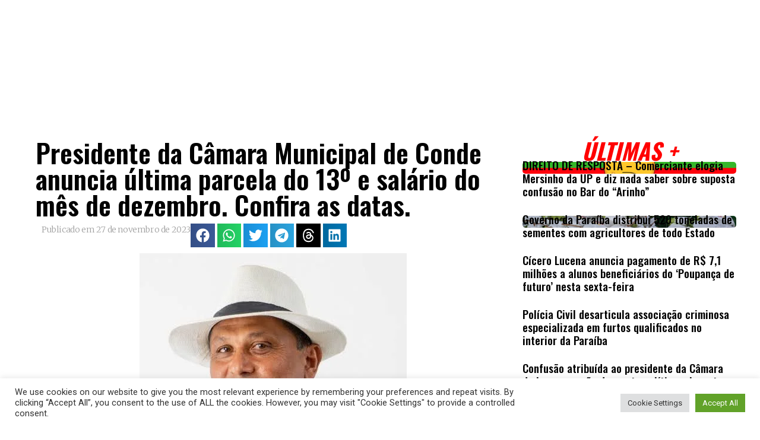

--- FILE ---
content_type: text/css
request_url: https://blogdomarcoslima.com.br/wp-content/uploads/elementor/css/post-65301.css?ver=1768564136
body_size: 1181
content:
.elementor-65301 .elementor-element.elementor-element-5059040f{--display:flex;--flex-direction:row;--container-widget-width:calc( ( 1 - var( --container-widget-flex-grow ) ) * 100% );--container-widget-height:100%;--container-widget-flex-grow:1;--container-widget-align-self:stretch;--flex-wrap-mobile:wrap;--align-items:center;--gap:0px 0px;--row-gap:0px;--column-gap:0px;--flex-wrap:wrap;--margin-top:0px;--margin-bottom:0px;--margin-left:0px;--margin-right:0px;--padding-top:0px;--padding-bottom:0px;--padding-left:0px;--padding-right:0px;}.elementor-65301 .elementor-element.elementor-element-5059040f:not(.elementor-motion-effects-element-type-background), .elementor-65301 .elementor-element.elementor-element-5059040f > .elementor-motion-effects-container > .elementor-motion-effects-layer{background-color:#000000;}.elementor-65301 .elementor-element.elementor-element-cc69d98{--display:flex;--min-height:0px;--flex-direction:row;--container-widget-width:calc( ( 1 - var( --container-widget-flex-grow ) ) * 100% );--container-widget-height:100%;--container-widget-flex-grow:1;--container-widget-align-self:stretch;--flex-wrap-mobile:wrap;--align-items:center;border-style:none;--border-style:none;--border-radius:0px 0px 0px 0px;--padding-top:10px;--padding-bottom:0px;--padding-left:0px;--padding-right:15px;}.elementor-65301 .elementor-element.elementor-element-cc69d98.e-con{--align-self:center;--flex-grow:0;--flex-shrink:0;}.elementor-widget-icon.elementor-view-stacked .elementor-icon{background-color:var( --e-global-color-primary );}.elementor-widget-icon.elementor-view-framed .elementor-icon, .elementor-widget-icon.elementor-view-default .elementor-icon{color:var( --e-global-color-primary );border-color:var( --e-global-color-primary );}.elementor-widget-icon.elementor-view-framed .elementor-icon, .elementor-widget-icon.elementor-view-default .elementor-icon svg{fill:var( --e-global-color-primary );}.elementor-65301 .elementor-element.elementor-element-6e3bb4d9{margin:10px 0px calc(var(--kit-widget-spacing, 0px) + 0px) 0px;padding:0px 0px 0px 0px;}.elementor-65301 .elementor-element.elementor-element-6e3bb4d9.elementor-element{--align-self:flex-start;}.elementor-65301 .elementor-element.elementor-element-6e3bb4d9 .elementor-icon-wrapper{text-align:start;}.elementor-65301 .elementor-element.elementor-element-6e3bb4d9.elementor-view-stacked .elementor-icon{background-color:#FFFFFF;}.elementor-65301 .elementor-element.elementor-element-6e3bb4d9.elementor-view-framed .elementor-icon, .elementor-65301 .elementor-element.elementor-element-6e3bb4d9.elementor-view-default .elementor-icon{color:#FFFFFF;border-color:#FFFFFF;}.elementor-65301 .elementor-element.elementor-element-6e3bb4d9.elementor-view-framed .elementor-icon, .elementor-65301 .elementor-element.elementor-element-6e3bb4d9.elementor-view-default .elementor-icon svg{fill:#FFFFFF;}.elementor-65301 .elementor-element.elementor-element-6e3bb4d9 .elementor-icon{font-size:26px;}.elementor-65301 .elementor-element.elementor-element-6e3bb4d9 .elementor-icon svg{height:26px;}.elementor-widget-theme-site-logo .widget-image-caption{color:var( --e-global-color-text );font-family:var( --e-global-typography-text-font-family ), Sans-serif;font-weight:var( --e-global-typography-text-font-weight );}.elementor-65301 .elementor-element.elementor-element-71ca700 img{width:100%;}.elementor-65301 .elementor-element.elementor-element-142d52dc{--display:flex;--gap:0px 0px;--row-gap:0px;--column-gap:0px;--flex-wrap:wrap;--padding-top:0px;--padding-bottom:0px;--padding-left:0px;--padding-right:0px;}.elementor-65301 .elementor-element.elementor-element-6bbe420{--display:flex;--gap:0px 0px;--row-gap:0px;--column-gap:0px;--flex-wrap:wrap;--margin-top:0px;--margin-bottom:20px;--margin-left:0px;--margin-right:0px;--padding-top:0px;--padding-bottom:0px;--padding-left:0px;--padding-right:0px;}.elementor-widget-nav-menu .elementor-nav-menu .elementor-item{font-family:var( --e-global-typography-primary-font-family ), Sans-serif;font-weight:var( --e-global-typography-primary-font-weight );}.elementor-widget-nav-menu .elementor-nav-menu--main .elementor-item{color:var( --e-global-color-text );fill:var( --e-global-color-text );}.elementor-widget-nav-menu .elementor-nav-menu--main .elementor-item:hover,
					.elementor-widget-nav-menu .elementor-nav-menu--main .elementor-item.elementor-item-active,
					.elementor-widget-nav-menu .elementor-nav-menu--main .elementor-item.highlighted,
					.elementor-widget-nav-menu .elementor-nav-menu--main .elementor-item:focus{color:var( --e-global-color-accent );fill:var( --e-global-color-accent );}.elementor-widget-nav-menu .elementor-nav-menu--main:not(.e--pointer-framed) .elementor-item:before,
					.elementor-widget-nav-menu .elementor-nav-menu--main:not(.e--pointer-framed) .elementor-item:after{background-color:var( --e-global-color-accent );}.elementor-widget-nav-menu .e--pointer-framed .elementor-item:before,
					.elementor-widget-nav-menu .e--pointer-framed .elementor-item:after{border-color:var( --e-global-color-accent );}.elementor-widget-nav-menu{--e-nav-menu-divider-color:var( --e-global-color-text );}.elementor-widget-nav-menu .elementor-nav-menu--dropdown .elementor-item, .elementor-widget-nav-menu .elementor-nav-menu--dropdown  .elementor-sub-item{font-family:var( --e-global-typography-accent-font-family ), Sans-serif;font-weight:var( --e-global-typography-accent-font-weight );}.elementor-65301 .elementor-element.elementor-element-6876970{margin:0px 0px calc(var(--kit-widget-spacing, 0px) + 0px) 0px;}.elementor-65301 .elementor-element.elementor-element-6876970 .elementor-nav-menu--main .elementor-item{color:#FFFFFF;fill:#FFFFFF;padding-left:5px;padding-right:5px;}.elementor-65301 .elementor-element.elementor-element-6876970 .elementor-nav-menu--main .elementor-item:hover,
					.elementor-65301 .elementor-element.elementor-element-6876970 .elementor-nav-menu--main .elementor-item.elementor-item-active,
					.elementor-65301 .elementor-element.elementor-element-6876970 .elementor-nav-menu--main .elementor-item.highlighted,
					.elementor-65301 .elementor-element.elementor-element-6876970 .elementor-nav-menu--main .elementor-item:focus{color:#E2E2E2;fill:#E2E2E2;}.elementor-65301 .elementor-element.elementor-element-b184d09{--display:flex;--flex-direction:row;--container-widget-width:initial;--container-widget-height:100%;--container-widget-flex-grow:1;--container-widget-align-self:stretch;--flex-wrap-mobile:wrap;--justify-content:flex-end;--gap:0px 0px;--row-gap:0px;--column-gap:0px;--padding-top:0px;--padding-bottom:0px;--padding-left:10px;--padding-right:0px;}.elementor-65301 .elementor-element.elementor-element-a16d130{margin:0px 20px calc(var(--kit-widget-spacing, 0px) + 0px) 0px;padding:0px 0px 0px 0px;}.elementor-65301 .elementor-element.elementor-element-a16d130.elementor-element{--align-self:center;}.elementor-65301 .elementor-element.elementor-element-3956064{--grid-template-columns:repeat(0, auto);text-align:center;--icon-size:24px;--grid-column-gap:5px;--grid-row-gap:0px;}.elementor-65301 .elementor-element.elementor-element-3956064 .elementor-social-icon{background-color:#FFFFFF21;--icon-padding:0.3em;}.elementor-65301 .elementor-element.elementor-element-3956064 .elementor-social-icon i{color:#FFFFFFF5;}.elementor-65301 .elementor-element.elementor-element-3956064 .elementor-social-icon svg{fill:#FFFFFFF5;}.elementor-65301 .elementor-element.elementor-element-3956064 .elementor-icon{border-radius:40px 40px 40px 40px;}.elementor-65301 .elementor-element.elementor-element-32f91b5{--display:flex;--flex-direction:column;--container-widget-width:100%;--container-widget-height:initial;--container-widget-flex-grow:0;--container-widget-align-self:initial;--flex-wrap-mobile:wrap;}.elementor-65301 .elementor-element.elementor-element-e5b0ecd{margin:20px 0px calc(var(--kit-widget-spacing, 0px) + 0px) 0px;}.elementor-65301 .elementor-element.elementor-element-e5b0ecd.elementor-element{--align-self:center;}.elementor-theme-builder-content-area{height:400px;}.elementor-location-header:before, .elementor-location-footer:before{content:"";display:table;clear:both;}@media(max-width:1024px){.elementor-65301 .elementor-element.elementor-element-cc69d98{--flex-direction:row;--container-widget-width:initial;--container-widget-height:100%;--container-widget-flex-grow:1;--container-widget-align-self:stretch;--flex-wrap-mobile:wrap;--justify-content:space-evenly;--margin-top:0px;--margin-bottom:0px;--margin-left:0px;--margin-right:0px;--padding-top:0px;--padding-bottom:0px;--padding-left:0px;--padding-right:0px;}.elementor-65301 .elementor-element.elementor-element-6e3bb4d9{margin:10px 10px calc(var(--kit-widget-spacing, 0px) + 10px) 10px;}.elementor-65301 .elementor-element.elementor-element-6876970 .elementor-nav-menu--main .elementor-item{padding-left:10px;padding-right:10px;}.elementor-65301 .elementor-element.elementor-element-3956064 .elementor-social-icon{--icon-padding:0.1em;}}@media(min-width:768px){.elementor-65301 .elementor-element.elementor-element-5059040f{--content-width:1200px;}.elementor-65301 .elementor-element.elementor-element-cc69d98{--width:30%;}.elementor-65301 .elementor-element.elementor-element-142d52dc{--width:70%;}.elementor-65301 .elementor-element.elementor-element-6bbe420{--width:100%;}.elementor-65301 .elementor-element.elementor-element-b184d09{--width:100%;}}@media(max-width:767px){.elementor-65301 .elementor-element.elementor-element-5059040f{--flex-direction:row;--container-widget-width:initial;--container-widget-height:100%;--container-widget-flex-grow:1;--container-widget-align-self:stretch;--flex-wrap-mobile:wrap;--justify-content:space-between;--flex-wrap:wrap;--padding-top:10px;--padding-bottom:10px;--padding-left:10px;--padding-right:10px;}.elementor-65301 .elementor-element.elementor-element-cc69d98{--width:100%;--flex-direction:row;--container-widget-width:initial;--container-widget-height:100%;--container-widget-flex-grow:1;--container-widget-align-self:stretch;--flex-wrap-mobile:wrap;--justify-content:space-between;--padding-top:10px;--padding-bottom:10px;--padding-left:0px;--padding-right:55px;}.elementor-65301 .elementor-element.elementor-element-6e3bb4d9{margin:10px 10px calc(var(--kit-widget-spacing, 0px) + 10px) 10px;}.elementor-65301 .elementor-element.elementor-element-6e3bb4d9.elementor-element{--align-self:flex-start;}.elementor-65301 .elementor-element.elementor-element-6e3bb4d9 .elementor-icon-wrapper{text-align:start;}.elementor-65301 .elementor-element.elementor-element-6e3bb4d9 .elementor-icon{font-size:25px;}.elementor-65301 .elementor-element.elementor-element-6e3bb4d9 .elementor-icon svg{height:25px;}.elementor-65301 .elementor-element.elementor-element-71ca700{width:var( --container-widget-width, 205px );max-width:205px;--container-widget-width:205px;--container-widget-flex-grow:0;}.elementor-65301 .elementor-element.elementor-element-71ca700 img{width:100%;}.elementor-65301 .elementor-element.elementor-element-b184d09{--flex-direction:row;--container-widget-width:initial;--container-widget-height:100%;--container-widget-flex-grow:1;--container-widget-align-self:stretch;--flex-wrap-mobile:wrap;--justify-content:space-between;}.elementor-65301 .elementor-element.elementor-element-a16d130{width:var( --container-widget-width, 198px );max-width:198px;--container-widget-width:198px;--container-widget-flex-grow:0;}}

--- FILE ---
content_type: text/css
request_url: https://blogdomarcoslima.com.br/wp-content/uploads/elementor/css/post-65322.css?ver=1768221285
body_size: 1117
content:
.elementor-65322 .elementor-element.elementor-element-75f1b032{--display:flex;--flex-direction:row;--container-widget-width:initial;--container-widget-height:100%;--container-widget-flex-grow:1;--container-widget-align-self:stretch;--flex-wrap-mobile:wrap;--gap:0px 0px;--row-gap:0px;--column-gap:0px;--margin-top:100px;--margin-bottom:0px;--margin-left:0px;--margin-right:0px;--padding-top:80px;--padding-bottom:40px;--padding-left:0px;--padding-right:0px;}.elementor-65322 .elementor-element.elementor-element-75f1b032:not(.elementor-motion-effects-element-type-background), .elementor-65322 .elementor-element.elementor-element-75f1b032 > .elementor-motion-effects-container > .elementor-motion-effects-layer{background-color:#000000;}.elementor-65322 .elementor-element.elementor-element-68a793b1{--display:flex;--flex-direction:row;--container-widget-width:calc( ( 1 - var( --container-widget-flex-grow ) ) * 100% );--container-widget-height:100%;--container-widget-flex-grow:1;--container-widget-align-self:stretch;--flex-wrap-mobile:wrap;--align-items:center;border-style:none;--border-style:none;--padding-top:0px;--padding-bottom:0px;--padding-left:0px;--padding-right:30px;}.elementor-65322 .elementor-element.elementor-element-68a793b1.e-con{--flex-grow:0;--flex-shrink:0;}.elementor-widget-theme-site-logo .widget-image-caption{color:var( --e-global-color-text );font-family:var( --e-global-typography-text-font-family ), Sans-serif;font-weight:var( --e-global-typography-text-font-weight );}.elementor-65322 .elementor-element.elementor-element-ec4d8fa{width:var( --container-widget-width, 80% );max-width:80%;margin:0px 0px calc(var(--kit-widget-spacing, 0px) + 0px) 0px;padding:5px 0px 5px 0px;--container-widget-width:80%;--container-widget-flex-grow:0;border-radius:50px 50px 50px 50px;}.elementor-65322 .elementor-element.elementor-element-ec4d8fa.elementor-element{--flex-grow:0;--flex-shrink:0;}.elementor-65322 .elementor-element.elementor-element-ec4d8fa img{width:80%;border-style:none;border-radius:0px 0px 0px 0px;}.elementor-65322 .elementor-element.elementor-element-1a94341f{--display:flex;--gap:0px 0px;--row-gap:0px;--column-gap:0px;--padding-top:0px;--padding-bottom:0px;--padding-left:0px;--padding-right:0px;}.elementor-65322 .elementor-element.elementor-element-2e5b5103{--display:flex;border-style:solid;--border-style:solid;border-width:0px 0px 1px 0px;--border-top-width:0px;--border-right-width:0px;--border-bottom-width:1px;--border-left-width:0px;border-color:#3BFFFC38;--border-color:#3BFFFC38;--margin-top:0px;--margin-bottom:0px;--margin-left:0px;--margin-right:0px;--padding-top:0px;--padding-bottom:0px;--padding-left:0px;--padding-right:9px;}.elementor-65322 .elementor-element.elementor-element-2e5b5103.e-con{--flex-grow:0;--flex-shrink:0;}.elementor-widget-nav-menu .elementor-nav-menu .elementor-item{font-family:var( --e-global-typography-primary-font-family ), Sans-serif;font-weight:var( --e-global-typography-primary-font-weight );}.elementor-widget-nav-menu .elementor-nav-menu--main .elementor-item{color:var( --e-global-color-text );fill:var( --e-global-color-text );}.elementor-widget-nav-menu .elementor-nav-menu--main .elementor-item:hover,
					.elementor-widget-nav-menu .elementor-nav-menu--main .elementor-item.elementor-item-active,
					.elementor-widget-nav-menu .elementor-nav-menu--main .elementor-item.highlighted,
					.elementor-widget-nav-menu .elementor-nav-menu--main .elementor-item:focus{color:var( --e-global-color-accent );fill:var( --e-global-color-accent );}.elementor-widget-nav-menu .elementor-nav-menu--main:not(.e--pointer-framed) .elementor-item:before,
					.elementor-widget-nav-menu .elementor-nav-menu--main:not(.e--pointer-framed) .elementor-item:after{background-color:var( --e-global-color-accent );}.elementor-widget-nav-menu .e--pointer-framed .elementor-item:before,
					.elementor-widget-nav-menu .e--pointer-framed .elementor-item:after{border-color:var( --e-global-color-accent );}.elementor-widget-nav-menu{--e-nav-menu-divider-color:var( --e-global-color-text );}.elementor-widget-nav-menu .elementor-nav-menu--dropdown .elementor-item, .elementor-widget-nav-menu .elementor-nav-menu--dropdown  .elementor-sub-item{font-family:var( --e-global-typography-accent-font-family ), Sans-serif;font-weight:var( --e-global-typography-accent-font-weight );}.elementor-65322 .elementor-element.elementor-element-6c9e6ae8{margin:0px 0px calc(var(--kit-widget-spacing, 0px) + 0px) 0px;}.elementor-65322 .elementor-element.elementor-element-6c9e6ae8 .elementor-menu-toggle{margin:0 auto;}.elementor-65322 .elementor-element.elementor-element-6c9e6ae8 .elementor-nav-menu .elementor-item{font-family:"Oswald", Sans-serif;font-size:14px;font-weight:300;}.elementor-65322 .elementor-element.elementor-element-6c9e6ae8 .elementor-nav-menu--main .elementor-item{color:#FFFFFF;fill:#FFFFFF;padding-left:6px;padding-right:6px;}.elementor-65322 .elementor-element.elementor-element-6c9e6ae8 .elementor-nav-menu--main .elementor-item:hover,
					.elementor-65322 .elementor-element.elementor-element-6c9e6ae8 .elementor-nav-menu--main .elementor-item.elementor-item-active,
					.elementor-65322 .elementor-element.elementor-element-6c9e6ae8 .elementor-nav-menu--main .elementor-item.highlighted,
					.elementor-65322 .elementor-element.elementor-element-6c9e6ae8 .elementor-nav-menu--main .elementor-item:focus{color:#E2E2E2;fill:#E2E2E2;}.elementor-65322 .elementor-element.elementor-element-56e2c6d0{--display:flex;--flex-direction:row;--container-widget-width:calc( ( 1 - var( --container-widget-flex-grow ) ) * 100% );--container-widget-height:100%;--container-widget-flex-grow:1;--container-widget-align-self:stretch;--flex-wrap-mobile:wrap;--justify-content:space-between;--align-items:center;--padding-top:10px;--padding-bottom:0px;--padding-left:0px;--padding-right:0px;}.elementor-widget-heading .elementor-heading-title{font-family:var( --e-global-typography-primary-font-family ), Sans-serif;font-weight:var( --e-global-typography-primary-font-weight );color:var( --e-global-color-primary );}.elementor-65322 .elementor-element.elementor-element-215a39a9 .elementor-heading-title{font-family:"Oswald", Sans-serif;font-size:12px;font-weight:300;color:#E4E4E4;}.elementor-65322 .elementor-element.elementor-element-3bdd5a5c{--grid-template-columns:repeat(0, auto);text-align:center;--grid-column-gap:5px;--grid-row-gap:0px;}.elementor-65322 .elementor-element.elementor-element-3bdd5a5c .elementor-social-icon{background-color:#FFFFFF21;--icon-padding:0.2em;}.elementor-65322 .elementor-element.elementor-element-3bdd5a5c .elementor-social-icon i{color:#FFFFFFF5;}.elementor-65322 .elementor-element.elementor-element-3bdd5a5c .elementor-social-icon svg{fill:#FFFFFFF5;}.elementor-theme-builder-content-area{height:400px;}.elementor-location-header:before, .elementor-location-footer:before{content:"";display:table;clear:both;}@media(max-width:1024px){.elementor-65322 .elementor-element.elementor-element-ec4d8fa{width:var( --container-widget-width, 140.25px );max-width:140.25px;--container-widget-width:140.25px;--container-widget-flex-grow:0;}.elementor-65322 .elementor-element.elementor-element-ec4d8fa img{width:100%;}}@media(min-width:768px){.elementor-65322 .elementor-element.elementor-element-68a793b1{--width:25%;}.elementor-65322 .elementor-element.elementor-element-1a94341f{--width:75%;}.elementor-65322 .elementor-element.elementor-element-2e5b5103{--width:100%;}}@media(max-width:767px){.elementor-65322 .elementor-element.elementor-element-68a793b1{--flex-direction:row;--container-widget-width:calc( ( 1 - var( --container-widget-flex-grow ) ) * 100% );--container-widget-height:100%;--container-widget-flex-grow:1;--container-widget-align-self:stretch;--flex-wrap-mobile:wrap;--justify-content:center;--align-items:center;--margin-top:0px;--margin-bottom:14px;--margin-left:0px;--margin-right:0px;--padding-top:0px;--padding-bottom:0px;--padding-left:0px;--padding-right:0px;}.elementor-65322 .elementor-element.elementor-element-68a793b1.e-con{--align-self:center;}.elementor-65322 .elementor-element.elementor-element-ec4d8fa{width:var( --container-widget-width, 42% );max-width:42%;padding:3px 10px 3px 10px;--container-widget-width:42%;--container-widget-flex-grow:0;text-align:center;}.elementor-65322 .elementor-element.elementor-element-ec4d8fa.elementor-element{--align-self:flex-end;}.elementor-65322 .elementor-element.elementor-element-ec4d8fa img{width:100%;}.elementor-65322 .elementor-element.elementor-element-2e5b5103{--margin-top:0px;--margin-bottom:18px;--margin-left:0px;--margin-right:0px;}.elementor-65322 .elementor-element.elementor-element-56e2c6d0{--flex-direction:column;--container-widget-width:100%;--container-widget-height:initial;--container-widget-flex-grow:0;--container-widget-align-self:initial;--flex-wrap-mobile:wrap;--margin-top:14px;--margin-bottom:0px;--margin-left:0px;--margin-right:0px;}}

--- FILE ---
content_type: text/css
request_url: https://blogdomarcoslima.com.br/wp-content/uploads/elementor/css/post-65315.css?ver=1768564330
body_size: 1118
content:
.elementor-65315 .elementor-element.elementor-element-5342a53c{--display:flex;--flex-direction:row;--container-widget-width:initial;--container-widget-height:100%;--container-widget-flex-grow:1;--container-widget-align-self:stretch;--flex-wrap-mobile:wrap;--gap:30px 30px;--row-gap:30px;--column-gap:30px;--margin-top:20px;--margin-bottom:80px;--margin-left:0px;--margin-right:0px;--padding-top:0px;--padding-bottom:0px;--padding-left:0px;--padding-right:0px;}.elementor-65315 .elementor-element.elementor-element-6ba8dad5{--display:flex;--flex-direction:column;--container-widget-width:100%;--container-widget-height:initial;--container-widget-flex-grow:0;--container-widget-align-self:initial;--flex-wrap-mobile:wrap;--padding-top:0px;--padding-bottom:0px;--padding-left:20px;--padding-right:20px;}.elementor-65315 .elementor-element.elementor-element-6ba8dad5.e-con{--flex-grow:0;--flex-shrink:0;}.elementor-widget-theme-post-title .elementor-heading-title{font-family:var( --e-global-typography-primary-font-family ), Sans-serif;font-weight:var( --e-global-typography-primary-font-weight );color:var( --e-global-color-primary );}.elementor-65315 .elementor-element.elementor-element-367bcb46.elementor-element{--flex-grow:0;--flex-shrink:0;}.elementor-65315 .elementor-element.elementor-element-367bcb46 .elementor-heading-title{font-family:"Oswald", Sans-serif;font-size:2.8rem;font-weight:600;color:#000000;}.elementor-65315 .elementor-element.elementor-element-70626355{--display:flex;--flex-direction:row;--container-widget-width:calc( ( 1 - var( --container-widget-flex-grow ) ) * 100% );--container-widget-height:100%;--container-widget-flex-grow:1;--container-widget-align-self:stretch;--flex-wrap-mobile:wrap;--justify-content:space-between;--align-items:center;}.elementor-widget-post-info .elementor-icon-list-item:not(:last-child):after{border-color:var( --e-global-color-text );}.elementor-widget-post-info .elementor-icon-list-icon i{color:var( --e-global-color-primary );}.elementor-widget-post-info .elementor-icon-list-icon svg{fill:var( --e-global-color-primary );}.elementor-widget-post-info .elementor-icon-list-text, .elementor-widget-post-info .elementor-icon-list-text a{color:var( --e-global-color-secondary );}.elementor-widget-post-info .elementor-icon-list-item{font-family:var( --e-global-typography-text-font-family ), Sans-serif;font-weight:var( --e-global-typography-text-font-weight );}.elementor-65315 .elementor-element.elementor-element-1a9dbee0 .elementor-icon-list-icon{width:14px;}.elementor-65315 .elementor-element.elementor-element-1a9dbee0 .elementor-icon-list-icon i{font-size:14px;}.elementor-65315 .elementor-element.elementor-element-1a9dbee0 .elementor-icon-list-icon svg{--e-icon-list-icon-size:14px;}.elementor-65315 .elementor-element.elementor-element-1a9dbee0 .elementor-icon-list-text, .elementor-65315 .elementor-element.elementor-element-1a9dbee0 .elementor-icon-list-text a{color:#A2A2A2;}.elementor-65315 .elementor-element.elementor-element-1a9dbee0 .elementor-icon-list-item{font-family:"Merriweather", Sans-serif;font-size:14px;font-weight:300;letter-spacing:-0.4px;}.elementor-65315 .elementor-element.elementor-element-6cf2507c{--grid-side-margin:0px;--grid-column-gap:0px;--grid-row-gap:10px;--grid-bottom-margin:10px;}.elementor-65315 .elementor-element.elementor-element-6cf2507c .elementor-share-btn{font-size:calc(0.9px * 10);}.elementor-65315 .elementor-element.elementor-element-6cf2507c .elementor-share-btn__icon{--e-share-buttons-icon-size:2.6em;}.elementor-widget-theme-post-featured-image .widget-image-caption{color:var( --e-global-color-text );font-family:var( --e-global-typography-text-font-family ), Sans-serif;font-weight:var( --e-global-typography-text-font-weight );}.elementor-widget-theme-post-content{color:var( --e-global-color-text );font-family:var( --e-global-typography-text-font-family ), Sans-serif;font-weight:var( --e-global-typography-text-font-weight );}.elementor-65315 .elementor-element.elementor-element-313add84{color:#030303;font-family:"Open Sans", Sans-serif;font-weight:400;}.elementor-65315 .elementor-element.elementor-element-12fecb1b{--display:flex;--flex-direction:row;--container-widget-width:calc( ( 1 - var( --container-widget-flex-grow ) ) * 100% );--container-widget-height:100%;--container-widget-flex-grow:1;--container-widget-align-self:stretch;--flex-wrap-mobile:wrap;--justify-content:space-between;--align-items:center;}.elementor-widget-divider{--divider-color:var( --e-global-color-secondary );}.elementor-widget-divider .elementor-divider__text{color:var( --e-global-color-secondary );font-family:var( --e-global-typography-secondary-font-family ), Sans-serif;font-weight:var( --e-global-typography-secondary-font-weight );}.elementor-widget-divider.elementor-view-stacked .elementor-icon{background-color:var( --e-global-color-secondary );}.elementor-widget-divider.elementor-view-framed .elementor-icon, .elementor-widget-divider.elementor-view-default .elementor-icon{color:var( --e-global-color-secondary );border-color:var( --e-global-color-secondary );}.elementor-widget-divider.elementor-view-framed .elementor-icon, .elementor-widget-divider.elementor-view-default .elementor-icon svg{fill:var( --e-global-color-secondary );}.elementor-65315 .elementor-element.elementor-element-16282cf7{--divider-border-style:solid;--divider-color:#4C78AD;--divider-border-width:1px;}.elementor-65315 .elementor-element.elementor-element-16282cf7 .elementor-divider-separator{width:100%;margin:0 auto;margin-left:0;}.elementor-65315 .elementor-element.elementor-element-16282cf7 .elementor-divider{text-align:left;padding-block-start:15px;padding-block-end:15px;}.elementor-65315 .elementor-element.elementor-element-16282cf7 .elementor-divider__text{color:#4C78AD;font-family:"Oswald", Sans-serif;font-size:1.2rem;font-weight:700;text-transform:uppercase;font-style:italic;}.elementor-65315 .elementor-element.elementor-element-6a916ecf .elementor-icon-list-icon{width:14px;}.elementor-65315 .elementor-element.elementor-element-6a916ecf .elementor-icon-list-icon i{font-size:14px;}.elementor-65315 .elementor-element.elementor-element-6a916ecf .elementor-icon-list-icon svg{--e-icon-list-icon-size:14px;}.elementor-65315 .elementor-element.elementor-element-537ffe4e{--grid-side-margin:0px;--grid-column-gap:0px;--grid-row-gap:10px;--grid-bottom-margin:10px;}.elementor-65315 .elementor-element.elementor-element-537ffe4e .elementor-share-btn{font-size:calc(0.9px * 10);}.elementor-65315 .elementor-element.elementor-element-537ffe4e .elementor-share-btn__icon{--e-share-buttons-icon-size:2.6em;}.elementor-65315 .elementor-element.elementor-element-27e303ed{--display:flex;--flex-direction:column;--container-widget-width:100%;--container-widget-height:initial;--container-widget-flex-grow:0;--container-widget-align-self:initial;--flex-wrap-mobile:wrap;--padding-top:0px;--padding-bottom:0px;--padding-left:0px;--padding-right:0px;}.elementor-65315 .elementor-element.elementor-element-b6c4073.elementor-element{--align-self:center;}.elementor-widget-heading .elementor-heading-title{font-family:var( --e-global-typography-primary-font-family ), Sans-serif;font-weight:var( --e-global-typography-primary-font-weight );color:var( --e-global-color-primary );}.elementor-65315 .elementor-element.elementor-element-1e15b91{text-align:center;}.elementor-65315 .elementor-element.elementor-element-1e15b91 .elementor-heading-title{font-family:"Oswald", Sans-serif;font-size:2.4rem;font-weight:700;text-transform:uppercase;font-style:italic;color:#FF0000;}.elementor-widget-loop-grid .elementor-button{background-color:var( --e-global-color-accent );font-family:var( --e-global-typography-accent-font-family ), Sans-serif;font-weight:var( --e-global-typography-accent-font-weight );}.elementor-widget-loop-grid .elementor-pagination{font-family:var( --e-global-typography-secondary-font-family ), Sans-serif;font-weight:var( --e-global-typography-secondary-font-weight );}.elementor-widget-loop-grid .e-load-more-message{font-family:var( --e-global-typography-secondary-font-family ), Sans-serif;font-weight:var( --e-global-typography-secondary-font-weight );}.elementor-65315 .elementor-element.elementor-element-31316e87{--grid-columns:1;}@media(max-width:1024px){ .elementor-65315 .elementor-element.elementor-element-6cf2507c{--grid-side-margin:0px;--grid-column-gap:0px;--grid-row-gap:10px;--grid-bottom-margin:10px;} .elementor-65315 .elementor-element.elementor-element-537ffe4e{--grid-side-margin:0px;--grid-column-gap:0px;--grid-row-gap:10px;--grid-bottom-margin:10px;}.elementor-65315 .elementor-element.elementor-element-31316e87{--grid-columns:2;}}@media(min-width:768px){.elementor-65315 .elementor-element.elementor-element-5342a53c{--content-width:1200px;}.elementor-65315 .elementor-element.elementor-element-6ba8dad5{--width:70%;}.elementor-65315 .elementor-element.elementor-element-27e303ed{--width:30%;}}@media(max-width:767px){.elementor-65315 .elementor-element.elementor-element-5342a53c{--padding-top:0px;--padding-bottom:0px;--padding-left:10px;--padding-right:10px;}.elementor-65315 .elementor-element.elementor-element-367bcb46{width:var( --container-widget-width, 408px );max-width:408px;--container-widget-width:408px;--container-widget-flex-grow:0;text-align:center;}.elementor-65315 .elementor-element.elementor-element-70626355{--flex-direction:column;--container-widget-width:100%;--container-widget-height:initial;--container-widget-flex-grow:0;--container-widget-align-self:initial;--flex-wrap-mobile:wrap;} .elementor-65315 .elementor-element.elementor-element-6cf2507c{--grid-side-margin:0px;--grid-column-gap:0px;--grid-row-gap:10px;--grid-bottom-margin:10px;}.elementor-65315 .elementor-element.elementor-element-313add84{font-size:1.1rem;}.elementor-65315 .elementor-element.elementor-element-12fecb1b{--flex-direction:column;--container-widget-width:100%;--container-widget-height:initial;--container-widget-flex-grow:0;--container-widget-align-self:initial;--flex-wrap-mobile:wrap;} .elementor-65315 .elementor-element.elementor-element-537ffe4e{--grid-side-margin:0px;--grid-column-gap:0px;--grid-row-gap:10px;--grid-bottom-margin:10px;}.elementor-65315 .elementor-element.elementor-element-31316e87{--grid-columns:1;}}

--- FILE ---
content_type: text/css
request_url: https://blogdomarcoslima.com.br/wp-content/uploads/elementor/css/post-65437.css?ver=1768221285
body_size: 782
content:
.elementor-65437 .elementor-element.elementor-element-2f5324e1{--display:flex;}.elementor-65437 .elementor-element.elementor-element-2f5324e1:not(.elementor-motion-effects-element-type-background), .elementor-65437 .elementor-element.elementor-element-2f5324e1 > .elementor-motion-effects-container > .elementor-motion-effects-layer{background-color:#000000;}.elementor-65437 .elementor-element.elementor-element-446fef29{--display:flex;}.elementor-65437 .elementor-element.elementor-element-446fef29:not(.elementor-motion-effects-element-type-background), .elementor-65437 .elementor-element.elementor-element-446fef29 > .elementor-motion-effects-container > .elementor-motion-effects-layer{background-color:#000000;}.elementor-widget-theme-site-logo .widget-image-caption{color:var( --e-global-color-text );font-family:var( --e-global-typography-text-font-family ), Sans-serif;font-weight:var( --e-global-typography-text-font-weight );}.elementor-65437 .elementor-element.elementor-element-2f22e9f3{width:var( --container-widget-width, 80% );max-width:80%;padding:3px 7px 3px 7px;--container-widget-width:80%;--container-widget-flex-grow:0;border-radius:50px 50px 50px 50px;text-align:start;}.elementor-65437 .elementor-element.elementor-element-2f22e9f3 img{width:80%;}.elementor-widget-nav-menu .elementor-nav-menu .elementor-item{font-family:var( --e-global-typography-primary-font-family ), Sans-serif;font-weight:var( --e-global-typography-primary-font-weight );}.elementor-widget-nav-menu .elementor-nav-menu--main .elementor-item{color:var( --e-global-color-text );fill:var( --e-global-color-text );}.elementor-widget-nav-menu .elementor-nav-menu--main .elementor-item:hover,
					.elementor-widget-nav-menu .elementor-nav-menu--main .elementor-item.elementor-item-active,
					.elementor-widget-nav-menu .elementor-nav-menu--main .elementor-item.highlighted,
					.elementor-widget-nav-menu .elementor-nav-menu--main .elementor-item:focus{color:var( --e-global-color-accent );fill:var( --e-global-color-accent );}.elementor-widget-nav-menu .elementor-nav-menu--main:not(.e--pointer-framed) .elementor-item:before,
					.elementor-widget-nav-menu .elementor-nav-menu--main:not(.e--pointer-framed) .elementor-item:after{background-color:var( --e-global-color-accent );}.elementor-widget-nav-menu .e--pointer-framed .elementor-item:before,
					.elementor-widget-nav-menu .e--pointer-framed .elementor-item:after{border-color:var( --e-global-color-accent );}.elementor-widget-nav-menu{--e-nav-menu-divider-color:var( --e-global-color-text );}.elementor-widget-nav-menu .elementor-nav-menu--dropdown .elementor-item, .elementor-widget-nav-menu .elementor-nav-menu--dropdown  .elementor-sub-item{font-family:var( --e-global-typography-accent-font-family ), Sans-serif;font-weight:var( --e-global-typography-accent-font-weight );}.elementor-65437 .elementor-element.elementor-element-7a7c7774{padding:0px 0px 0px 0px;}.elementor-65437 .elementor-element.elementor-element-7a7c7774 .elementor-nav-menu .elementor-item{font-family:"Oswald", Sans-serif;font-size:1.1rem;font-weight:500;}.elementor-65437 .elementor-element.elementor-element-7a7c7774 .elementor-nav-menu--main .elementor-item{color:#FFFFFF;fill:#FFFFFF;padding-top:7px;padding-bottom:7px;}.elementor-65437 .elementor-element.elementor-element-7a7c7774 .elementor-nav-menu--main .elementor-item:hover,
					.elementor-65437 .elementor-element.elementor-element-7a7c7774 .elementor-nav-menu--main .elementor-item.elementor-item-active,
					.elementor-65437 .elementor-element.elementor-element-7a7c7774 .elementor-nav-menu--main .elementor-item.highlighted,
					.elementor-65437 .elementor-element.elementor-element-7a7c7774 .elementor-nav-menu--main .elementor-item:focus{color:#2E2E2E;fill:#2E2E2E;}.elementor-65437 .elementor-element.elementor-element-7a7c7774 .elementor-nav-menu--main:not(.e--pointer-framed) .elementor-item:before,
					.elementor-65437 .elementor-element.elementor-element-7a7c7774 .elementor-nav-menu--main:not(.e--pointer-framed) .elementor-item:after{background-color:#B4B4B4;}.elementor-65437 .elementor-element.elementor-element-7a7c7774 .e--pointer-framed .elementor-item:before,
					.elementor-65437 .elementor-element.elementor-element-7a7c7774 .e--pointer-framed .elementor-item:after{border-color:#B4B4B4;}.elementor-65437 .elementor-element.elementor-element-7a7c7774 .e--pointer-framed .elementor-item:before{border-width:1px;}.elementor-65437 .elementor-element.elementor-element-7a7c7774 .e--pointer-framed.e--animation-draw .elementor-item:before{border-width:0 0 1px 1px;}.elementor-65437 .elementor-element.elementor-element-7a7c7774 .e--pointer-framed.e--animation-draw .elementor-item:after{border-width:1px 1px 0 0;}.elementor-65437 .elementor-element.elementor-element-7a7c7774 .e--pointer-framed.e--animation-corners .elementor-item:before{border-width:1px 0 0 1px;}.elementor-65437 .elementor-element.elementor-element-7a7c7774 .e--pointer-framed.e--animation-corners .elementor-item:after{border-width:0 1px 1px 0;}.elementor-65437 .elementor-element.elementor-element-7a7c7774 .e--pointer-underline .elementor-item:after,
					 .elementor-65437 .elementor-element.elementor-element-7a7c7774 .e--pointer-overline .elementor-item:before,
					 .elementor-65437 .elementor-element.elementor-element-7a7c7774 .e--pointer-double-line .elementor-item:before,
					 .elementor-65437 .elementor-element.elementor-element-7a7c7774 .e--pointer-double-line .elementor-item:after{height:1px;}.elementor-65437 .elementor-element.elementor-element-7c8448ed{--grid-template-columns:repeat(0, auto);text-align:center;margin:0px 0px calc(var(--kit-widget-spacing, 0px) + 50px) 0px;--icon-size:16px;--grid-column-gap:5px;--grid-row-gap:0px;}.elementor-65437 .elementor-element.elementor-element-7c8448ed .elementor-social-icon{background-color:#FFFFFF2E;}#elementor-popup-modal-65437 .dialog-widget-content{animation-duration:1s;box-shadow:2px 8px 23px 3px rgba(0,0,0,0.2);}#elementor-popup-modal-65437{background-color:rgba(0,0,0,.8);justify-content:flex-start;align-items:flex-start;pointer-events:all;}#elementor-popup-modal-65437 .dialog-message{width:319px;height:auto;}#elementor-popup-modal-65437 .dialog-close-button{display:flex;top:7%;font-size:18px;}#elementor-popup-modal-65437 .dialog-close-button i{color:#FFFFFF;}#elementor-popup-modal-65437 .dialog-close-button svg{fill:#FFFFFF;}